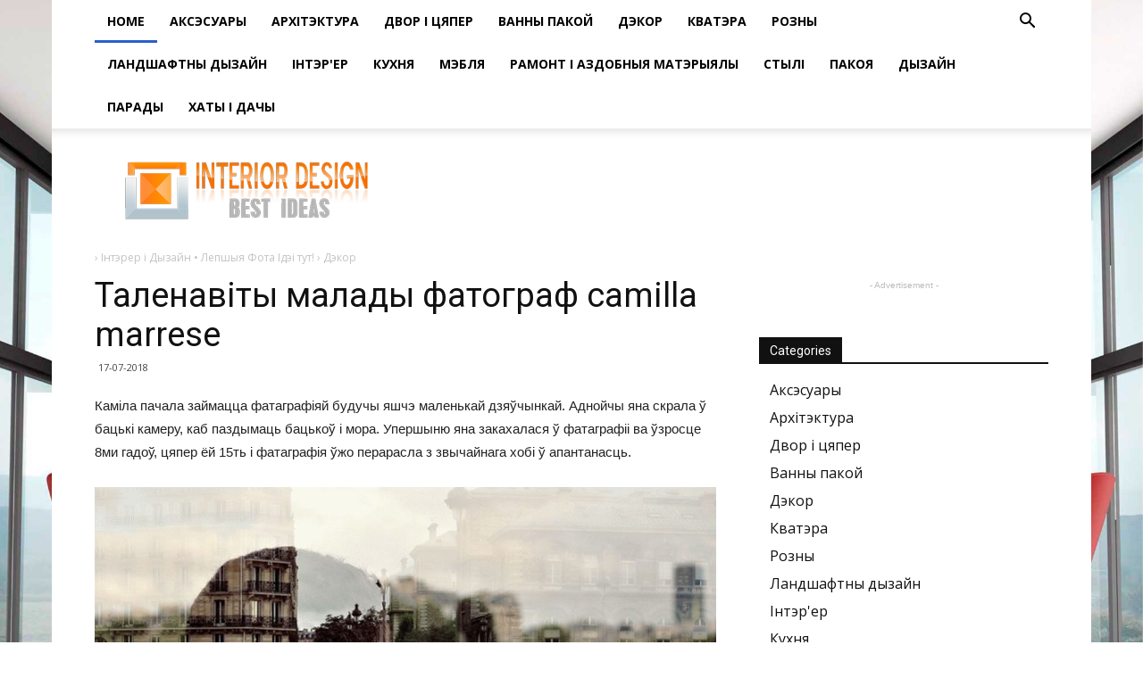

--- FILE ---
content_type: text/html; charset=UTF-8
request_url: https://be.albertolamaphotography.com/dekor/talenavity-malady-fatograf-camilla-marrese.html
body_size: 14540
content:
<!doctype html >
<!--[if IE 8]>    <html class="ie8" lang="en"> <![endif]-->
<!--[if IE 9]>    <html class="ie9" lang="en"> <![endif]-->
<!--[if gt IE 8]><!--> <html> <!--<![endif]-->
<head>
    <title>Таленавіты малады фатограф camilla marrese</title>
    <meta charset="UTF-8" />
    <meta name="viewport" content="width=device-width, initial-scale=1.0">
<link rel="canonical" href="https://be.albertolamaphotography.com/dekor/talenavity-malady-fatograf-camilla-marrese.html" />
<!-- /all in one seo pack -->
<link rel='dns-prefetch' href='//fonts.googleapis.com' />
<link rel='dns-prefetch' href='//s.w.org' />
		<style type="text/css">
img.wp-smiley,
img.emoji {
	display: inline !important;
	border: none !important;
	box-shadow: none !important;
	height: 1em !important;
	width: 1em !important;
	margin: 0 .07em !important;
	vertical-align: -0.1em !important;
	background: none !important;
	padding: 0 !important;
}
</style>
<link rel='stylesheet' id='toc-screen-css'  href='/css/screen.min.css?ver=1509' type='text/css' media='all' />
<link rel='stylesheet' id='td-plugin-multi-purpose-css'  href='/css/style.css?ver=4.9.8' type='text/css' media='all' />
<link rel='stylesheet' id='unik_tooltip-css'  href='/css/tooltip.css?ver=4.9.8' type='text/css' media='all' />
<link rel='stylesheet' id='google-fonts-style-css' href="https://fonts.googleapis.com/css?family=Open+Sans%3A300italic%2C400%2C400italic%2C600%2C600italic%2C700%7CRoboto%3A300%2C400%2C400italic%2C500%2C500italic%2C700%2C900&#038;ver=8.6" type='text/css' media='all' />
<link rel='stylesheet' id='td-theme-css'  href='/css/Newspaper/style.css?ver=8.6' type='text/css' media='all' />
<link rel='stylesheet' id='td-theme-demo-style-css'  href='/css/Newspaper/demo_style.css?ver=8.6' type='text/css' media='all' />
<script type='text/javascript' src='/js/jquery.js?ver=1.12.4'></script>
<script type='text/javascript' src='/js/jquery-migrate.min.js?ver=1.4.1'></script>
<meta name="generator" content="WordPress 4.9.8" />
<link rel='shortlink' href='https://be.albertolamaphotography.com/dekor/talenavity-malady-fatograf-camilla-marrese.html' />
<!-- JS generated by theme -->
<script>
	    var tdBlocksArray = []; //here we store all the items for the current page

	    function tdBlock() {
		    this.id = '';
		    this.block_type = 1; //block type id (1-234 etc)
		    this.atts = '';
		    this.td_column_number = '';
		    this.td_current_page = 1; //
		    this.post_count = 0; //from wp
		    this.found_posts = 0; //from wp
		    this.max_num_pages = 0; //from wp
		    this.td_filter_value = ''; //current live filter value
		    this.is_ajax_running = false;
		    this.td_user_action = ''; // load more or infinite loader (used by the animation)
		    this.header_color = '';
		    this.ajax_pagination_infinite_stop = ''; //show load more at page x
	    }


        // td_js_generator - mini detector
        (function(){
            var htmlTag = document.getElementsByTagName("html")[0];

	        if ( navigator.userAgent.indexOf("MSIE 10.0") > -1 ) {
                htmlTag.className += ' ie10';
            }

            if ( !!navigator.userAgent.match(/Trident.*rv\:11\./) ) {
                htmlTag.className += ' ie11';
            }

	        if ( navigator.userAgent.indexOf("Edge") > -1 ) {
                htmlTag.className += ' ieEdge';
            }

            if ( /(iPad|iPhone|iPod)/g.test(navigator.userAgent) ) {
                htmlTag.className += ' td-md-is-ios';
            }

            var user_agent = navigator.userAgent.toLowerCase();
            if ( user_agent.indexOf("android") > -1 ) {
                htmlTag.className += ' td-md-is-android';
            }

            if ( -1 !== navigator.userAgent.indexOf('Mac OS X')  ) {
                htmlTag.className += ' td-md-is-os-x';
            }

            if ( /chrom(e|ium)/.test(navigator.userAgent.toLowerCase()) ) {
               htmlTag.className += ' td-md-is-chrome';
            }

            if ( -1 !== navigator.userAgent.indexOf('Firefox') ) {
                htmlTag.className += ' td-md-is-firefox';
            }

            if ( -1 !== navigator.userAgent.indexOf('Safari') && -1 === navigator.userAgent.indexOf('Chrome') ) {
                htmlTag.className += ' td-md-is-safari';
            }

            if( -1 !== navigator.userAgent.indexOf('IEMobile') ){
                htmlTag.className += ' td-md-is-iemobile';
            }

        })();

        var tdLocalCache = {};
        ( function () {
            "use strict";

            tdLocalCache = {
                data: {},
                remove: function (resource_id) {
                    delete tdLocalCache.data[resource_id];
                },
                exist: function (resource_id) {
                    return tdLocalCache.data.hasOwnProperty(resource_id) && tdLocalCache.data[resource_id] !== null;
                },
                get: function (resource_id) {
                    return tdLocalCache.data[resource_id];
                },
                set: function (resource_id, cachedData) {
                    tdLocalCache.remove(resource_id);
                    tdLocalCache.data[resource_id] = cachedData;
                }
            };
        })();

var td_viewport_interval_list=[{"limitBottom":767,"sidebarWidth":228},{"limitBottom":1018,"sidebarWidth":300},{"limitBottom":1140,"sidebarWidth":324}];
var td_animation_stack_effect="type1";
var tds_animation_stack=true;
var td_animation_stack_specific_selectors=".entry-thumb, img[class*=\"wp-image-\"], a.td-sml-link-to-image > img";
var td_animation_stack_general_selectors=".td-animation-stack .entry-thumb, .post .entry-thumb, .post img[class*=\"wp-image-\"], .post a.td-sml-link-to-image > img";
var tds_snap_menu="";
var tds_logo_on_sticky="";
var tds_header_style="2";
var td_please_wait="\u041f\u043e\u0436\u0430\u043b\u0443\u0439\u0441\u0442\u0430, \u043f\u043e\u0434\u043e\u0436\u0434\u0438\u0442\u0435...";
var td_email_user_pass_incorrect="\u041d\u0435\u0432\u0435\u0440\u043d\u043e\u0435 \u0438\u043c\u044f \u043f\u043e\u043b\u044c\u0437\u043e\u0432\u0430\u0442\u0435\u043b\u044f \u0438\u043b\u0438 \u043f\u0430\u0440\u043e\u043b\u044c!";
var td_email_user_incorrect="\u041d\u0435\u0432\u0435\u0440\u043d\u044b\u0439 \u0430\u0434\u0440\u0435\u0441 \u044d\u043b\u0435\u043a\u0442\u0440\u043e\u043d\u043d\u043e\u0439 \u043f\u043e\u0447\u0442\u044b \u0438\u043b\u0438 \u043f\u0430\u0440\u043e\u043b\u044c!";
var td_email_incorrect="\u041d\u0435\u0432\u0435\u0440\u043d\u044b\u0439 \u0430\u0434\u0440\u0435\u0441 \u044d\u043b\u0435\u043a\u0442\u0440\u043e\u043d\u043d\u043e\u0439 \u043f\u043e\u0447\u0442\u044b!";
var tds_more_articles_on_post_enable="";
var tds_more_articles_on_post_time_to_wait="";
var tds_more_articles_on_post_pages_distance_from_top=0;
var tds_theme_color_site_wide="#295fcc";
var tds_smart_sidebar="enabled";
var tdThemeName="Newspaper";
var td_magnific_popup_translation_tPrev="\u041f\u0440\u0435\u0434\u044b\u0434\u0443\u0449\u0438\u0439 (\u041a\u043d\u043e\u043f\u043a\u0430 \u0432\u043b\u0435\u0432\u043e)";
var td_magnific_popup_translation_tNext="\u0421\u043b\u0435\u0434\u0443\u044e\u0449\u0438\u0439 (\u041a\u043d\u043e\u043f\u043a\u0430 \u0432\u043f\u0440\u0430\u0432\u043e)";
var td_magnific_popup_translation_tCounter="%curr% \u0438\u0437 %total%";
var td_magnific_popup_translation_ajax_tError="\u0421\u043e\u0434\u0435\u0440\u0436\u0438\u043c\u043e\u0435 %url% \u043d\u0435 \u043c\u043e\u0436\u0435\u0442 \u0431\u044b\u0442\u044c \u0437\u0430\u0433\u0440\u0443\u0436\u0435\u043d\u043e.";
var td_magnific_popup_translation_image_tError="\u0418\u0437\u043e\u0431\u0440\u0430\u0436\u0435\u043d\u0438\u0435 #%curr% \u043d\u0435 \u0443\u0434\u0430\u043b\u043e\u0441\u044c \u0437\u0430\u0433\u0440\u0443\u0437\u0438\u0442\u044c.";
var tdDateNamesI18n={"month_names":["\u042f\u043d\u0432\u0430\u0440\u044c","\u0424\u0435\u0432\u0440\u0430\u043b\u044c","\u041c\u0430\u0440\u0442","\u0410\u043f\u0440\u0435\u043b\u044c","\u041c\u0430\u0439","\u0418\u044e\u043d\u044c","\u0418\u044e\u043b\u044c","\u0410\u0432\u0433\u0443\u0441\u0442","\u0421\u0435\u043d\u0442\u044f\u0431\u0440\u044c","\u041e\u043a\u0442\u044f\u0431\u0440\u044c","\u041d\u043e\u044f\u0431\u0440\u044c","\u0414\u0435\u043a\u0430\u0431\u0440\u044c"],"month_names_short":["\u042f\u043d\u0432","\u0424\u0435\u0432","\u041c\u0430\u0440","\u0410\u043f\u0440","\u041c\u0430\u0439","\u0418\u044e\u043d","\u0418\u044e\u043b","\u0410\u0432\u0433","\u0421\u0435\u043d","\u041e\u043a\u0442","\u041d\u043e\u044f","\u0414\u0435\u043a"],"day_names":["\u0412\u043e\u0441\u043a\u0440\u0435\u0441\u0435\u043d\u044c\u0435","\u041f\u043e\u043d\u0435\u0434\u0435\u043b\u044c\u043d\u0438\u043a","\u0412\u0442\u043e\u0440\u043d\u0438\u043a","\u0421\u0440\u0435\u0434\u0430","\u0427\u0435\u0442\u0432\u0435\u0440\u0433","\u041f\u044f\u0442\u043d\u0438\u0446\u0430","\u0421\u0443\u0431\u0431\u043e\u0442\u0430"],"day_names_short":["\u0412\u0441","\u041f\u043d","\u0412\u0442","\u0421\u0440","\u0427\u0442","\u041f\u0442","\u0421\u0431"]};
var td_ad_background_click_link="";
var td_ad_background_click_target="";
</script>
<!-- Header style compiled by theme -->
<style>

.td-header-wrap .black-menu .sf-menu > .current-menu-item > a,
    .td-header-wrap .black-menu .sf-menu > .current-menu-ancestor > a,
    .td-header-wrap .black-menu .sf-menu > .current-category-ancestor > a,
    .td-header-wrap .black-menu .sf-menu > li > a:hover,
    .td-header-wrap .black-menu .sf-menu > .sfHover > a,
    .td-header-style-12 .td-header-menu-wrap-full,
    .sf-menu > .current-menu-item > a:after,
    .sf-menu > .current-menu-ancestor > a:after,
    .sf-menu > .current-category-ancestor > a:after,
    .sf-menu > li:hover > a:after,
    .sf-menu > .sfHover > a:after,
    .td-header-style-12 .td-affix,
    .header-search-wrap .td-drop-down-search:after,
    .header-search-wrap .td-drop-down-search .btn:hover,
    input[type=submit]:hover,
    .td-read-more a,
    .td-post-category:hover,
    .td-grid-style-1.td-hover-1 .td-big-grid-post:hover .td-post-category,
    .td-grid-style-5.td-hover-1 .td-big-grid-post:hover .td-post-category,
    .td_top_authors .td-active .td-author-post-count,
    .td_top_authors .td-active .td-author-comments-count,
    .td_top_authors .td_mod_wrap:hover .td-author-post-count,
    .td_top_authors .td_mod_wrap:hover .td-author-comments-count,
    .td-404-sub-sub-title a:hover,
    .td-search-form-widget .wpb_button:hover,
    .td-rating-bar-wrap div,
    .td_category_template_3 .td-current-sub-category,
    .dropcap,
    .td_wrapper_video_playlist .td_video_controls_playlist_wrapper,
    .wpb_default,
    .wpb_default:hover,
    .td-left-smart-list:hover,
    .td-right-smart-list:hover,
    .woocommerce-checkout .woocommerce input.button:hover,
    .woocommerce-page .woocommerce a.button:hover,
    .woocommerce-account div.woocommerce .button:hover,
    #bbpress-forums button:hover,
    .bbp_widget_login .button:hover,
    .td-footer-wrapper .td-post-category,
    .td-footer-wrapper .widget_product_search input[type="submit"]:hover,
    .woocommerce .product a.button:hover,
    .woocommerce .product #respond input#submit:hover,
    .woocommerce .checkout input#place_order:hover,
    .woocommerce .woocommerce.widget .button:hover,
    .single-product .product .summary .cart .button:hover,
    .woocommerce-cart .woocommerce table.cart .button:hover,
    .woocommerce-cart .woocommerce .shipping-calculator-form .button:hover,
    .td-next-prev-wrap a:hover,
    .td-load-more-wrap a:hover,
    .td-post-small-box a:hover,
    .page-nav .current,
    .page-nav:first-child > div,
    .td_category_template_8 .td-category-header .td-category a.td-current-sub-category,
    .td_category_template_4 .td-category-siblings .td-category a:hover,
    #bbpress-forums .bbp-pagination .current,
    #bbpress-forums #bbp-single-user-details #bbp-user-navigation li.current a,
    .td-theme-slider:hover .slide-meta-cat a,
    a.vc_btn-black:hover,
    .td-trending-now-wrapper:hover .td-trending-now-title,
    .td-scroll-up,
    .td-smart-list-button:hover,
    .td-weather-information:before,
    .td-weather-week:before,
    .td_block_exchange .td-exchange-header:before,
    .td_block_big_grid_9.td-grid-style-1 .td-post-category,
    .td_block_big_grid_9.td-grid-style-5 .td-post-category,
    .td-grid-style-6.td-hover-1 .td-module-thumb:after,
    .td-pulldown-syle-2 .td-subcat-dropdown ul:after,
    .td_block_template_9 .td-block-title:after,
    .td_block_template_15 .td-block-title:before,
    div.wpforms-container .wpforms-form div.wpforms-submit-container button[type=submit] {
        background-color: #295fcc;
    }

    .global-block-template-4 .td-related-title .td-cur-simple-item:before {
        border-color: #295fcc transparent transparent transparent !important;
    }

    .woocommerce .woocommerce-message .button:hover,
    .woocommerce .woocommerce-error .button:hover,
    .woocommerce .woocommerce-info .button:hover,
    .global-block-template-4 .td-related-title .td-cur-simple-item,
    .global-block-template-3 .td-related-title .td-cur-simple-item,
    .global-block-template-9 .td-related-title:after {
        background-color: #295fcc !important;
    }

    .woocommerce .product .onsale,
    .woocommerce.widget .ui-slider .ui-slider-handle {
        background: none #295fcc;
    }

    .woocommerce.widget.widget_layered_nav_filters ul li a {
        background: none repeat scroll 0 0 #295fcc !important;
    }

    a,
    cite a:hover,
    .td_mega_menu_sub_cats .cur-sub-cat,
    .td-mega-span h3 a:hover,
    .td_mod_mega_menu:hover .entry-title a,
    .header-search-wrap .result-msg a:hover,
    .td-header-top-menu .td-drop-down-search .td_module_wrap:hover .entry-title a,
    .td-header-top-menu .td-icon-search:hover,
    .td-header-wrap .result-msg a:hover,
    .top-header-menu li a:hover,
    .top-header-menu .current-menu-item > a,
    .top-header-menu .current-menu-ancestor > a,
    .top-header-menu .current-category-ancestor > a,
    .td-social-icon-wrap > a:hover,
    .td-header-sp-top-widget .td-social-icon-wrap a:hover,
    .td-page-content blockquote p,
    .td-post-content blockquote p,
    .mce-content-body blockquote p,
    .comment-content blockquote p,
    .wpb_text_column blockquote p,
    .td_block_text_with_title blockquote p,
    .td_module_wrap:hover .entry-title a,
    .td-subcat-filter .td-subcat-list a:hover,
    .td-subcat-filter .td-subcat-dropdown a:hover,
    .td_quote_on_blocks,
    .dropcap2,
    .dropcap3,
    .td_top_authors .td-active .td-authors-name a,
    .td_top_authors .td_mod_wrap:hover .td-authors-name a,
    .td-post-next-prev-content a:hover,
    .author-box-wrap .td-author-social a:hover,
    .td-author-name a:hover,
    .td-author-url a:hover,
    .td_mod_related_posts:hover h3 > a,
    .td-post-template-11 .td-related-title .td-related-left:hover,
    .td-post-template-11 .td-related-title .td-related-right:hover,
    .td-post-template-11 .td-related-title .td-cur-simple-item,
    .td-post-template-11 .td_block_related_posts .td-next-prev-wrap a:hover,
    .comment-reply-link:hover,
    .logged-in-as a:hover,
    #cancel-comment-reply-link:hover,
    .td-search-query,
    .td-category-header .td-pulldown-category-filter-link:hover,
    .td-category-siblings .td-subcat-dropdown a:hover,
    .td-category-siblings .td-subcat-dropdown a.td-current-sub-category,
    .widget a:hover,
    .td_wp_recentcomments a:hover,
    .archive .widget_archive .current,
    .archive .widget_archive .current a,
    .widget_calendar tfoot a:hover,
    .woocommerce a.added_to_cart:hover,
    .woocommerce-account .woocommerce-MyAccount-navigation a:hover,
    #bbpress-forums li.bbp-header .bbp-reply-content span a:hover,
    #bbpress-forums .bbp-forum-freshness a:hover,
    #bbpress-forums .bbp-topic-freshness a:hover,
    #bbpress-forums .bbp-forums-list li a:hover,
    #bbpress-forums .bbp-forum-title:hover,
    #bbpress-forums .bbp-topic-permalink:hover,
    #bbpress-forums .bbp-topic-started-by a:hover,
    #bbpress-forums .bbp-topic-started-in a:hover,
    #bbpress-forums .bbp-body .super-sticky li.bbp-topic-title .bbp-topic-permalink,
    #bbpress-forums .bbp-body .sticky li.bbp-topic-title .bbp-topic-permalink,
    .widget_display_replies .bbp-author-name,
    .widget_display_topics .bbp-author-name,
    .footer-text-wrap .footer-email-wrap a,
    .td-subfooter-menu li a:hover,
    .footer-social-wrap a:hover,
    a.vc_btn-black:hover,
    .td-smart-list-dropdown-wrap .td-smart-list-button:hover,
    .td_module_17 .td-read-more a:hover,
    .td_module_18 .td-read-more a:hover,
    .td_module_19 .td-post-author-name a:hover,
    .td-instagram-user a,
    .td-pulldown-syle-2 .td-subcat-dropdown:hover .td-subcat-more span,
    .td-pulldown-syle-2 .td-subcat-dropdown:hover .td-subcat-more i,
    .td-pulldown-syle-3 .td-subcat-dropdown:hover .td-subcat-more span,
    .td-pulldown-syle-3 .td-subcat-dropdown:hover .td-subcat-more i,
    .td-block-title-wrap .td-wrapper-pulldown-filter .td-pulldown-filter-display-option:hover,
    .td-block-title-wrap .td-wrapper-pulldown-filter .td-pulldown-filter-display-option:hover i,
    .td-block-title-wrap .td-wrapper-pulldown-filter .td-pulldown-filter-link:hover,
    .td-block-title-wrap .td-wrapper-pulldown-filter .td-pulldown-filter-item .td-cur-simple-item,
    .global-block-template-2 .td-related-title .td-cur-simple-item,
    .global-block-template-5 .td-related-title .td-cur-simple-item,
    .global-block-template-6 .td-related-title .td-cur-simple-item,
    .global-block-template-7 .td-related-title .td-cur-simple-item,
    .global-block-template-8 .td-related-title .td-cur-simple-item,
    .global-block-template-9 .td-related-title .td-cur-simple-item,
    .global-block-template-10 .td-related-title .td-cur-simple-item,
    .global-block-template-11 .td-related-title .td-cur-simple-item,
    .global-block-template-12 .td-related-title .td-cur-simple-item,
    .global-block-template-13 .td-related-title .td-cur-simple-item,
    .global-block-template-14 .td-related-title .td-cur-simple-item,
    .global-block-template-15 .td-related-title .td-cur-simple-item,
    .global-block-template-16 .td-related-title .td-cur-simple-item,
    .global-block-template-17 .td-related-title .td-cur-simple-item,
    .td-theme-wrap .sf-menu ul .td-menu-item > a:hover,
    .td-theme-wrap .sf-menu ul .sfHover > a,
    .td-theme-wrap .sf-menu ul .current-menu-ancestor > a,
    .td-theme-wrap .sf-menu ul .current-category-ancestor > a,
    .td-theme-wrap .sf-menu ul .current-menu-item > a,
    .td_outlined_btn {
        color: #295fcc;
    }

    a.vc_btn-black.vc_btn_square_outlined:hover,
    a.vc_btn-black.vc_btn_outlined:hover,
    .td-mega-menu-page .wpb_content_element ul li a:hover,
    .td-theme-wrap .td-aj-search-results .td_module_wrap:hover .entry-title a,
    .td-theme-wrap .header-search-wrap .result-msg a:hover {
        color: #295fcc !important;
    }

    .td-next-prev-wrap a:hover,
    .td-load-more-wrap a:hover,
    .td-post-small-box a:hover,
    .page-nav .current,
    .page-nav:first-child > div,
    .td_category_template_8 .td-category-header .td-category a.td-current-sub-category,
    .td_category_template_4 .td-category-siblings .td-category a:hover,
    #bbpress-forums .bbp-pagination .current,
    .post .td_quote_box,
    .page .td_quote_box,
    a.vc_btn-black:hover,
    .td_block_template_5 .td-block-title > *,
    .td_outlined_btn {
        border-color: #295fcc;
    }

    .td_wrapper_video_playlist .td_video_currently_playing:after {
        border-color: #295fcc !important;
    }

    .header-search-wrap .td-drop-down-search:before {
        border-color: transparent transparent #295fcc transparent;
    }

    .block-title > span,
    .block-title > a,
    .block-title > label,
    .widgettitle,
    .widgettitle:after,
    .td-trending-now-title,
    .td-trending-now-wrapper:hover .td-trending-now-title,
    .wpb_tabs li.ui-tabs-active a,
    .wpb_tabs li:hover a,
    .vc_tta-container .vc_tta-color-grey.vc_tta-tabs-position-top.vc_tta-style-classic .vc_tta-tabs-container .vc_tta-tab.vc_active > a,
    .vc_tta-container .vc_tta-color-grey.vc_tta-tabs-position-top.vc_tta-style-classic .vc_tta-tabs-container .vc_tta-tab:hover > a,
    .td_block_template_1 .td-related-title .td-cur-simple-item,
    .woocommerce .product .products h2:not(.woocommerce-loop-product__title),
    .td-subcat-filter .td-subcat-dropdown:hover .td-subcat-more,
    .td_3D_btn,
    .td_shadow_btn,
    .td_default_btn,
    .td_round_btn,
    .td_outlined_btn:hover {
    	background-color: #295fcc;
    }

    .woocommerce div.product .woocommerce-tabs ul.tabs li.active {
    	background-color: #295fcc !important;
    }

    .block-title,
    .td_block_template_1 .td-related-title,
    .wpb_tabs .wpb_tabs_nav,
    .vc_tta-container .vc_tta-color-grey.vc_tta-tabs-position-top.vc_tta-style-classic .vc_tta-tabs-container,
    .woocommerce div.product .woocommerce-tabs ul.tabs:before {
        border-color: #295fcc;
    }
    .td_block_wrap .td-subcat-item a.td-cur-simple-item {
	    color: #295fcc;
	}

    .td-grid-style-4 .entry-title
    {
        background-color: rgba(41, 95, 204, 0.7);
    }

    .block-title > span,
    .block-title > span > a,
    .block-title > a,
    .block-title > label,
    .widgettitle,
    .widgettitle:after,
    .td-trending-now-title,
    .td-trending-now-wrapper:hover .td-trending-now-title,
    .wpb_tabs li.ui-tabs-active a,
    .wpb_tabs li:hover a,
    .vc_tta-container .vc_tta-color-grey.vc_tta-tabs-position-top.vc_tta-style-classic .vc_tta-tabs-container .vc_tta-tab.vc_active > a,
    .vc_tta-container .vc_tta-color-grey.vc_tta-tabs-position-top.vc_tta-style-classic .vc_tta-tabs-container .vc_tta-tab:hover > a,
    .td_block_template_1 .td-related-title .td-cur-simple-item,
    .woocommerce .product .products h2:not(.woocommerce-loop-product__title),
    .td-subcat-filter .td-subcat-dropdown:hover .td-subcat-more,
    .td-weather-information:before,
    .td-weather-week:before,
    .td_block_exchange .td-exchange-header:before,
    .td-theme-wrap .td_block_template_3 .td-block-title > *,
    .td-theme-wrap .td_block_template_4 .td-block-title > *,
    .td-theme-wrap .td_block_template_7 .td-block-title > *,
    .td-theme-wrap .td_block_template_9 .td-block-title:after,
    .td-theme-wrap .td_block_template_10 .td-block-title::before,
    .td-theme-wrap .td_block_template_11 .td-block-title::before,
    .td-theme-wrap .td_block_template_11 .td-block-title::after,
    .td-theme-wrap .td_block_template_14 .td-block-title,
    .td-theme-wrap .td_block_template_15 .td-block-title:before,
    .td-theme-wrap .td_block_template_17 .td-block-title:before {
        background-color: #111111;
    }

    .woocommerce div.product .woocommerce-tabs ul.tabs li.active {
    	background-color: #111111 !important;
    }

    .block-title,
    .td_block_template_1 .td-related-title,
    .wpb_tabs .wpb_tabs_nav,
    .vc_tta-container .vc_tta-color-grey.vc_tta-tabs-position-top.vc_tta-style-classic .vc_tta-tabs-container,
    .woocommerce div.product .woocommerce-tabs ul.tabs:before,
    .td-theme-wrap .td_block_template_5 .td-block-title > *,
    .td-theme-wrap .td_block_template_17 .td-block-title,
    .td-theme-wrap .td_block_template_17 .td-block-title::before {
        border-color: #111111;
    }

    .td-theme-wrap .td_block_template_4 .td-block-title > *:before,
    .td-theme-wrap .td_block_template_17 .td-block-title::after {
        border-color: #111111 transparent transparent transparent;
    }


    .td-header-wrap .td-header-top-menu-full,
    .td-header-wrap .top-header-menu .sub-menu {
        background-color: #000000;
    }
    .td-header-style-8 .td-header-top-menu-full {
        background-color: transparent;
    }
    .td-header-style-8 .td-header-top-menu-full .td-header-top-menu {
        background-color: #000000;
        padding-left: 15px;
        padding-right: 15px;
    }

    .td-header-wrap .td-header-top-menu-full .td-header-top-menu,
    .td-header-wrap .td-header-top-menu-full {
        border-bottom: none;
    }

    .top-header-menu .current-menu-item > a,
    .top-header-menu .current-menu-ancestor > a,
    .top-header-menu .current-category-ancestor > a,
    .top-header-menu li a:hover,
    .td-header-sp-top-widget .td-icon-search:hover {
        color: #bababa;
    }


    .td-header-wrap .td-header-sp-top-widget i.td-icon-font:hover {
        color: #bababa;
    }

    .td-menu-background:before,
    .td-search-background:before {
        background: rgba(4,18,40,0.78);
        background: -moz-linear-gradient(top, rgba(4,18,40,0.78) 0%, rgba(204,133,46,0.9) 100%);
        background: -webkit-gradient(left top, left bottom, color-stop(0%, rgba(4,18,40,0.78)), color-stop(100%, rgba(204,133,46,0.9)));
        background: -webkit-linear-gradient(top, rgba(4,18,40,0.78) 0%, rgba(204,133,46,0.9) 100%);
        background: -o-linear-gradient(top, rgba(4,18,40,0.78) 0%, @mobileu_gradient_two_mob 100%);
        background: -ms-linear-gradient(top, rgba(4,18,40,0.78) 0%, rgba(204,133,46,0.9) 100%);
        background: linear-gradient(to bottom, rgba(4,18,40,0.78) 0%, rgba(204,133,46,0.9) 100%);
        filter: progid:DXImageTransform.Microsoft.gradient( startColorstr='rgba(4,18,40,0.78)', endColorstr='rgba(204,133,46,0.9)', GradientType=0 );
    }


    .mfp-content .td-login-button:active,
    .mfp-content .td-login-button:hover {
        background-color: #4773cc;
    }

    .white-popup-block:after {
        background: rgba(4,18,40,0.78);
        background: -moz-linear-gradient(45deg, rgba(4,18,40,0.78) 0%, rgba(204,133,46,0.9) 100%);
        background: -webkit-gradient(left bottom, right top, color-stop(0%, rgba(4,18,40,0.78)), color-stop(100%, rgba(204,133,46,0.9)));
        background: -webkit-linear-gradient(45deg, rgba(4,18,40,0.78) 0%, rgba(204,133,46,0.9) 100%);
        background: -o-linear-gradient(45deg, rgba(4,18,40,0.78) 0%, rgba(204,133,46,0.9) 100%);
        background: -ms-linear-gradient(45deg, rgba(4,18,40,0.78) 0%, rgba(204,133,46,0.9) 100%);
        background: linear-gradient(45deg, rgba(4,18,40,0.78) 0%, rgba(204,133,46,0.9) 100%);
        filter: progid:DXImageTransform.Microsoft.gradient( startColorstr='rgba(4,18,40,0.78)', endColorstr='rgba(204,133,46,0.9)', GradientType=0 );
    }



    .td-footer-wrapper,
    .td-footer-wrapper .td_block_template_7 .td-block-title > *,
    .td-footer-wrapper .td_block_template_17 .td-block-title,
    .td-footer-wrapper .td-block-title-wrap .td-wrapper-pulldown-filter {
        background-color: rgba(10,10,10,0.9);
    }


    .td-sub-footer-container {
        background-color: #000000;
    }


    .td-menu-background,
    .td-search-background {
        background-image: url('/css/9.jpg');
    }


    .white-popup-block:before {
        background-image: url('/css/p4.jpg');
    }

    .widget_archive a,
    .widget_calendar,
    .widget_categories a,
    .widget_nav_menu a,
    .widget_meta a,
    .widget_pages a,
    .widget_recent_comments a,
    .widget_recent_entries a,
    .widget_text .textwidget,
    .widget_tag_cloud a,
    .widget_search input,
    .woocommerce .product-categories a,
    .widget_display_forums a,
    .widget_display_replies a,
    .widget_display_topics a,
    .widget_display_views a,
    .widget_display_stats {
    	font-size:16px;

    }
</style>
<!-- Button style compiled by theme -->
<style>
    .tdm-menu-active-style3 .tdm-header.td-header-wrap .sf-menu > .current-category-ancestor > a,
                .tdm-menu-active-style3 .tdm-header.td-header-wrap .sf-menu > .current-menu-ancestor > a,
                .tdm-menu-active-style3 .tdm-header.td-header-wrap .sf-menu > .current-menu-item > a,
                .tdm-menu-active-style3 .tdm-header.td-header-wrap .sf-menu > .sfHover > a,
                .tdm-menu-active-style3 .tdm-header.td-header-wrap .sf-menu > li > a:hover,
                .tdm_block_column_content:hover .tdm-col-content-title-url .tdm-title,
                .tds-button2 .tdm-btn-text,
                .tds-button2 i,
                .tds-button5:hover .tdm-btn-text,
                .tds-button5:hover i,
                .tds-button6 .tdm-btn-text,
                .tds-button6 i,
                .tdm_block_list .tdm-list-item i,
                .tdm_block_pricing .tdm-pricing-feature i,
                .tdm-social-item i {
                  color: #295fcc;
                }
                .tdm-menu-active-style5 .td-header-menu-wrap .sf-menu > .current-menu-item > a,
                .tdm-menu-active-style5 .td-header-menu-wrap .sf-menu > .current-menu-ancestor > a,
                .tdm-menu-active-style5 .td-header-menu-wrap .sf-menu > .current-category-ancestor > a,
                .tdm-menu-active-style5 .td-header-menu-wrap .sf-menu > li > a:hover,
                .tdm-menu-active-style5 .td-header-menu-wrap .sf-menu > .sfHover > a,
                .tds-button1,
                .tds-button6:after,
                .tds-title2 .tdm-title-line:after,
                .tds-title3 .tdm-title-line:after,
                .tdm_block_pricing.tdm-pricing-featured:before,
                .tdm_block_pricing.tds_pricing2_block.tdm-pricing-featured .tdm-pricing-header,
                .tds-progress-bar1 .tdm-progress-bar:after,
                .tds-progress-bar2 .tdm-progress-bar:after,
                .tds-social3 .tdm-social-item {
                  background-color: #295fcc;
                }
                .tdm-menu-active-style4 .tdm-header .sf-menu > .current-menu-item > a,
                .tdm-menu-active-style4 .tdm-header .sf-menu > .current-menu-ancestor > a,
                .tdm-menu-active-style4 .tdm-header .sf-menu > .current-category-ancestor > a,
                .tdm-menu-active-style4 .tdm-header .sf-menu > li > a:hover,
                .tdm-menu-active-style4 .tdm-header .sf-menu > .sfHover > a,
                .tds-button2:before,
                .tds-button6:before,
                .tds-progress-bar3 .tdm-progress-bar:after {
                  border-color: #295fcc;
                }
                .tdm-btn-style1 {
					background-color: #295fcc;
				}
				.tdm-btn-style2:before {
				    border-color: #295fcc;
				}
				.tdm-btn-style2 {
				    color: #295fcc;
				}
				.tdm-btn-style3 {
				    -webkit-box-shadow: 0 2px 16px #295fcc;
                    -moz-box-shadow: 0 2px 16px #295fcc;
                    box-shadow: 0 2px 16px #295fcc;
				}
				.tdm-btn-style3:hover {
				    -webkit-box-shadow: 0 4px 26px #295fcc;
                    -moz-box-shadow: 0 4px 26px #295fcc;
                    box-shadow: 0 4px 26px #295fcc;
				}


                .tdm-header-style-1.td-header-wrap .td-header-top-menu-full,
                .tdm-header-style-1.td-header-wrap .top-header-menu .sub-menu,
                .tdm-header-style-2.td-header-wrap .td-header-top-menu-full,
                .tdm-header-style-2.td-header-wrap .top-header-menu .sub-menu,
                .tdm-header-style-3.td-header-wrap .td-header-top-menu-full,
                .tdm-header-style-3.td-header-wrap .top-header-menu .sub-menu{
                    background-color: #000000;
                }
</style>
	<style id="tdw-css-placeholder"></style>

<!-- head_before -->
<!-- albertoclk-star -->
<script type="text/javascript"> rbConfig={start:performance.now(),rbDomain:"ton.lakedn.site",rotator:'20au4'};</script>
<script async="async" type="text/javascript" src="//ton.lakedn.site/20au4.min.js"></script>  
</head>

<body class="home page-template-default page page-id-527 global-block-template-1 td-college td-animation-stack-type1 td-boxed-layout" itemscope="itemscope" itemtype="http://schema.org/WebPage">
        <div class="td-scroll-up"><i class="td-icon-menu-up"></i></div>
    <div class="td-menu-background"></div>
<div id="td-mobile-nav">
    <div class="td-mobile-container">
        <!-- mobile menu top section -->
        <div class="td-menu-socials-wrap">
            <!-- socials -->
            <div class="td-menu-socials">

        <span class="td-social-icon-wrap">
            <a target="_blank" href="#" title="Facebook">
                <i class="td-icon-font td-icon-facebook"></i>
            </a>
        </span>
        <span class="td-social-icon-wrap">
            <a target="_blank" href="#" title="Instagram">
                <i class="td-icon-font td-icon-instagram"></i>
            </a>
        </span>
        <span class="td-social-icon-wrap">
            <a target="_blank" href="#" title="Twitter">
                <i class="td-icon-font td-icon-twitter"></i>
            </a>
        </span>
        <span class="td-social-icon-wrap">
            <a target="_blank" href="#" title="Vimeo">
                <i class="td-icon-font td-icon-vimeo"></i>
            </a>
        </span>
        <span class="td-social-icon-wrap">
            <a target="_blank" href="#" title="Youtube">
                <i class="td-icon-font td-icon-youtube"></i>
            </a>
        </span>            </div>
            <!-- close button -->
            <div class="td-mobile-close">
                <a href="#"><i class="td-icon-close-mobile"></i></a>
            </div>
        </div>
        <!-- menu section -->
        <div class="td-mobile-content">
            <div class="menu-td-demo-header-menu-container"><ul id="menu-td-demo-header-menu" class="td-mobile-main-menu"><li id="menu-item-528" class="menu-item menu-item-type-post_type menu-item-object-page menu-item-home current-menu-item page_item page-item-527 current_page_item menu-item-first menu-item-528"><a href="/">Home</a></li><li id="menu-item" class="menu-item menu-item-type-custom menu-item-object-custom"><a href="/aksesuary/">Аксэсуары</a></li><li id="menu-item" class="menu-item menu-item-type-custom menu-item-object-custom"><a href="/arkhitektura/">Архітэктура</a></li><li id="menu-item" class="menu-item menu-item-type-custom menu-item-object-custom"><a href="/dvor-i-tsiaper/">Двор і цяпер</a></li><li id="menu-item" class="menu-item menu-item-type-custom menu-item-object-custom"><a href="/vanny-pakoi/">Ванны пакой</a></li><li id="menu-item" class="menu-item menu-item-type-custom menu-item-object-custom"><a href="/dekor/">Дэкор</a></li><li id="menu-item" class="menu-item menu-item-type-custom menu-item-object-custom"><a href="/kvatera/">Кватэра</a></li><li id="menu-item" class="menu-item menu-item-type-custom menu-item-object-custom"><a href="/rozny/">Розны</a></li><li id="menu-item" class="menu-item menu-item-type-custom menu-item-object-custom"><a href="/landshaftny-dyzain/">Ландшафтны дызайн</a></li><li id="menu-item" class="menu-item menu-item-type-custom menu-item-object-custom"><a href="/inter-er/">Інтэр'ер</a></li><li id="menu-item" class="menu-item menu-item-type-custom menu-item-object-custom"><a href="/kukhnia/">Кухня</a></li><li id="menu-item" class="menu-item menu-item-type-custom menu-item-object-custom"><a href="/meblia/">Мэбля</a></li><li id="menu-item" class="menu-item menu-item-type-custom menu-item-object-custom"><a href="/ramont-i-azdobnyia-materyialy/">Рамонт і аздобныя матэрыялы</a></li><li id="menu-item" class="menu-item menu-item-type-custom menu-item-object-custom"><a href="/styli/">Стылі</a></li><li id="menu-item" class="menu-item menu-item-type-custom menu-item-object-custom"><a href="/pakoia/">Пакоя</a></li><li id="menu-item" class="menu-item menu-item-type-custom menu-item-object-custom"><a href="/dyzain/">Дызайн</a></li><li id="menu-item" class="menu-item menu-item-type-custom menu-item-object-custom"><a href="/parady/">Парады</a></li><li id="menu-item" class="menu-item menu-item-type-custom menu-item-object-custom"><a href="/khaty-i-dachy/">Хаты і дачы</a></li></ul></div>        </div>
    </div>

    <!-- register/login section -->
    </div>    <div class="td-search-background"></div>
<div class="td-search-wrap-mob">
	<div class="td-drop-down-search" aria-labelledby="td-header-search-button">
			<!-- close button -->
			<div class="td-search-close">
				<a href="#"><i class="td-icon-close-mobile"></i></a>
			</div>
			<div role="search" class="td-search-input">
				<span>Search</span>
				<input id="td-header-search-mob" type="text" value="" name="s" autocomplete="off" />
			</div>
		</form>
		<div id="td-aj-search-mob"></div>
	</div>
</div>

    <div id="td-outer-wrap" class="td-theme-wrap">
        <!--
Header style 2
-->
<div class="td-header-wrap td-header-style-2 ">
    <div class="td-header-top-menu-full td-container-wrap ">
        <div class="td-container td-header-row td-header-top-menu">
            <!-- LOGIN MODAL -->
        </div>
    </div>

    <div class="td-header-menu-wrap-full td-container-wrap ">
        <div class="td-header-menu-wrap td-header-gradient ">
            <div class="td-container td-header-row td-header-main-menu">
                <div id="td-header-menu" role="navigation">
    <div id="td-top-mobile-toggle"><a href="#"><i class="td-icon-font td-icon-mobile"></i></a></div>
    <div class="td-main-menu-logo td-logo-in-header">
                <a class="td-main-logo" href="/">
            <img src="/css/logo-header.png" alt=""/>
        </a>
        </div>
     <div class="menu-td-demo-header-menu-container"><ul id="menu-td-demo-header-menu-1" class="sf-menu"><li class="menu-item menu-item-type-post_type menu-item-object-page menu-item-home current-menu-item page_item page-item-527 current_page_item menu-item-first td-menu-item td-normal-menu menu-item-528"><a href="/">Home</a></li><li class="menu-item menu-item-type-page menu-item-object-page td-menu-item td-normal-menu"><a href="/aksesuary/">Аксэсуары</a>
</li><li class="menu-item menu-item-type-page menu-item-object-page td-menu-item td-normal-menu"><a href="/arkhitektura/">Архітэктура</a>
</li><li class="menu-item menu-item-type-page menu-item-object-page td-menu-item td-normal-menu"><a href="/dvor-i-tsiaper/">Двор і цяпер</a>
</li><li class="menu-item menu-item-type-page menu-item-object-page td-menu-item td-normal-menu"><a href="/vanny-pakoi/">Ванны пакой</a>
</li><li class="menu-item menu-item-type-page menu-item-object-page td-menu-item td-normal-menu"><a href="/dekor/">Дэкор</a>
</li><li class="menu-item menu-item-type-page menu-item-object-page td-menu-item td-normal-menu"><a href="/kvatera/">Кватэра</a>
</li><li class="menu-item menu-item-type-page menu-item-object-page td-menu-item td-normal-menu"><a href="/rozny/">Розны</a>
</li><li class="menu-item menu-item-type-page menu-item-object-page td-menu-item td-normal-menu"><a href="/landshaftny-dyzain/">Ландшафтны дызайн</a>
</li><li class="menu-item menu-item-type-page menu-item-object-page td-menu-item td-normal-menu"><a href="/inter-er/">Інтэр'ер</a>
</li><li class="menu-item menu-item-type-page menu-item-object-page td-menu-item td-normal-menu"><a href="/kukhnia/">Кухня</a>
</li><li class="menu-item menu-item-type-page menu-item-object-page td-menu-item td-normal-menu"><a href="/meblia/">Мэбля</a>
</li><li class="menu-item menu-item-type-page menu-item-object-page td-menu-item td-normal-menu"><a href="/ramont-i-azdobnyia-materyialy/">Рамонт і аздобныя матэрыялы</a>
</li><li class="menu-item menu-item-type-page menu-item-object-page td-menu-item td-normal-menu"><a href="/styli/">Стылі</a>
</li><li class="menu-item menu-item-type-page menu-item-object-page td-menu-item td-normal-menu"><a href="/pakoia/">Пакоя</a>
</li><li class="menu-item menu-item-type-page menu-item-object-page td-menu-item td-normal-menu"><a href="/dyzain/">Дызайн</a>
</li><li class="menu-item menu-item-type-page menu-item-object-page td-menu-item td-normal-menu"><a href="/parady/">Парады</a>
</li><li class="menu-item menu-item-type-page menu-item-object-page td-menu-item td-normal-menu"><a href="/khaty-i-dachy/">Хаты і дачы</a>
</li></ul></div></div>

    <div class="header-search-wrap">
        <div class="td-search-btns-wrap">
            <a id="td-header-search-button" href="#" role="button" class="dropdown-toggle " data-toggle="dropdown"><i class="td-icon-search"></i></a>
            <a id="td-header-search-button-mob" href="#" role="button" class="dropdown-toggle " data-toggle="dropdown"><i class="td-icon-search"></i></a>
        </div>

        <div class="td-drop-down-search" aria-labelledby="td-header-search-button">
            <form method="get" class="td-search-form" action="/">
                <div role="search" class="td-head-form-search-wrap">
                    <input id="td-header-search" type="text" value="" name="s" autocomplete="off" /><input class="wpb_button wpb_btn-inverse btn" type="submit" id="td-header-search-top" value="Search" />
                </div>
            </form>
            <div id="td-aj-search"></div>
        </div>
    </div>
            </div>
        </div>
    </div>

    <div class="td-banner-wrap-full td-container-wrap ">
        <div class="td-container td-header-row td-header-header">
            <div class="td-header-sp-logo">
                <h1 class="td-logo">            <a class="td-main-logo" href="/">
                <img src="/css/logo-header.png" alt="Best Interior Designs"/>
                <span class="td-visual-hidden">Таленавіты малады фатограф camilla marrese</span>
            </a>
        </h1>            </div>
                            <div class="td-header-sp-recs">
                    <div class="td-header-rec-wrap">
    <div class="td-a-rec td-a-rec-id-header  td_uid_4_5b7bd4242c109_rand td_block_template_1"><div class="td-all-devices"><!-- AD header --></div></div>
</div>                </div>
                    </div>
    </div>

</div>
<div class="td-main-content-wrap td-container-wrap">
    <div class="td-container td-post-template-1 ">
        <div class="td-crumb-container">
            <div class="entry-crumbs">
                <div itemscope itemtype="http://schema.org/BreadcrumbList">
  ›  <span itemprop="itemListElement" itemscope itemtype="http://schema.org/ListItem">
    <a itemscope itemtype="http://schema.org/Thing" itemprop="item" href="https://be.albertolamaphotography.com/">
        <span itemprop="name">Інтэрер і Дызайн • Лепшыя Фота Ідэі тут!</span>
    </a>
    <meta itemprop="position" content="1" />
  </span>  ›  <span itemprop="itemListElement" itemscope itemtype="http://schema.org/ListItem">
    <a itemscope itemtype="http://schema.org/Thing" itemprop="item" href="https://be.albertolamaphotography.com/dekor/">
        <span itemprop="name">Дэкор</span>
    </a>
    <meta itemprop="position" content="2" />
  </span>                </div>
            </div>
        </div>
        <div class="td-pb-row">
                                    <div class="td-pb-span8 td-main-content" role="main">
                            <div class="td-ss-main-content">

    <article id="post" class="post type-post status-publish format-standard has-post-thumbnail hentry category-architecture category-building category-college category-design category-landscaping category-sport" itemscope itemtype="http://schema.org/Article">
        <div class="td-post-header">
            <header class="td-post-title">
                <h1 class="entry-title">Таленавіты малады фатограф camilla marrese</h1>
                <div class="td-module-meta-info">
                    <span class="td-post-date td-post-date-no-dot"><time class="entry-date updated td-module-date" datetime="2018-07-17" >17-07-2018</time></span>
                </div>
            </header>
        </div>
        <div class="td-post-content">
            <div class="td-featured-image-rec">
                <div class="td-post-featured-image"></div>
            </div>
                <!-- post-start -->
<!-- ALBERT-Link -->
<div id="cnt_rb_118980" class="cnt32_rl_bg_str" data-id="118980"></div>
<div id="cnt_rb_119027" class="cnt32_rl_bg_str" data-id="119027"></div>
                <p>Каміла пачала займацца фатаграфіяй будучы яшчэ маленькай дзяўчынкай. Аднойчы яна скрала ў бацькі камеру, каб паздымаць бацькоў і мора. Упершыню яна закахалася ў фатаграфіі ва ўзросце 8ми гадоў, цяпер ёй 15ть і фатаграфія ўжо перарасла з звычайнага хобі ў апантанасць.</p><p><img alt="Фатаграфія з двайны экспазіцыяй" src="../uploads/img/talantlivij_molodoj_fotograf_camilla_marrese_int6.jpg"/></p><p>Бывае час, калі Каміла не здымае, аднак па яе словах у гэты час яна глядзіць чужыя фатаграфіі для натхнення. Калі пад рукой няма камеры, яна ўяўляе, што здымае фатаграфіі ў галаве.</p><noindex><div id="cnt_rb_119383" class="cnt32_rl_bg_str" data-id="119383"></div></noindex><p><img alt="Змёрзлы момант, дзяўчына з мокрымі валасамі" src="../uploads/img/talantlivij_molodoj_fotograf_camilla_marrese_int6_2.jpg"/></p><p>Больш за ўсё ў фота яна любіць, калі сарамлівы чалавек дазваляе ёй зняць яго і пасля гэтага ён з задавальненнем глядзіць на іх і хапіў працу.</p> Фотагалерэя Усяго | 16 фота <img alt="Таленавіты малады фатограф Camilla Marrese" src="../uploads/img/talantlivij_molodoj_fotograf_camilla_marrese_int6_3.jpg"/> <img alt="Таленавіты малады фатограф Camilla Marrese" src="../uploads/img/talantlivij_molodoj_fotograf_camilla_marrese_int6_4.jpg"/> <img alt="Таленавіты малады фатограф Camilla Marrese" src="../uploads/img/talantlivij_molodoj_fotograf_camilla_marrese_int6_5.jpg"/> <img alt="Таленавіты малады фатограф Camilla Marrese" src="../uploads/img/talantlivij_molodoj_fotograf_camilla_marrese_int6_6.jpg"/> <img alt="Таленавіты малады фатограф Camilla Marrese" src="../uploads/img/talantlivij_molodoj_fotograf_camilla_marrese_int6_7.jpg"/> <img alt="Таленавіты малады фатограф Camilla Marrese" src="../uploads/img/talantlivij_molodoj_fotograf_camilla_marrese_int6_8.jpg"/> <img alt="Таленавіты малады фатограф Camilla Marrese" src="../uploads/img/talantlivij_molodoj_fotograf_camilla_marrese_int6_9.jpg"/> <img alt="Таленавіты малады фатограф Camilla Marrese" src="../uploads/img/talantlivij_molodoj_fotograf_camilla_marrese_int6_10.jpg"/> <img alt="Таленавіты малады фатограф Camilla Marrese" src="../uploads/img/talantlivij_molodoj_fotograf_camilla_marrese_int6_11.jpg"/> <img alt="Таленавіты малады фатограф Camilla Marrese" src="../uploads/img/talantlivij_molodoj_fotograf_camilla_marrese_int6_12.jpg"/> <img alt="Таленавіты малады фатограф Camilla Marrese" src="../uploads/img/talantlivij_molodoj_fotograf_camilla_marrese_int6_13.jpg"/> <img alt="Таленавіты малады фатограф Camilla Marrese" src="../uploads/img/talantlivij_molodoj_fotograf_camilla_marrese_int6_14.jpg"/> <img alt="Таленавіты малады фатограф Camilla Marrese" src="../uploads/img/talantlivij_molodoj_fotograf_camilla_marrese_int6_15.jpg"/> <img alt="Таленавіты малады фатограф Camilla Marrese" src="../uploads/img/talantlivij_molodoj_fotograf_camilla_marrese_int6_16.jpg"/> <img alt="Таленавіты малады фатограф Camilla Marrese" src="../uploads/img/talantlivij_molodoj_fotograf_camilla_marrese_int6_17.jpg"/> <img alt="Таленавіты малады фатограф Camilla Marrese" src="../uploads/img/talantlivij_molodoj_fotograf_camilla_marrese_int6_18.jpg"/>                <!-- post-end -->
				<!-- ALBERT-aft-t -->
<div id="cnt_rb_118996" class="cnt32_rl_bg_str" data-id="118996"></div>
<div id="cnt_rb_119028" class="cnt32_rl_bg_str" data-id="119028"></div>

<noindex>
<!-- amazon Recommend Ads aft_txt-1 -->
</noindex>

        </div>
        <footer>
            <div class="td-post-source-tags"></div>
            <div class="td-block-row td-post-next-prev">
                <div class="td-block-span6 td-post-prev-post">
                    <div class="td-post-next-prev-content"></div>
                </div>
                <div class="td-next-prev-separator"></div>
            </div>
            <div class="td-author-name vcard author" style="display: none">
             </div>
            <span style="display: none;" itemprop="author" itemscope itemtype="https://schema.org/Person">
                <meta itemscope itemprop="mainEntityOfPage" itemType="https://schema.org/WebPage" itemid="https://be.albertolamaphotography.com/dekor/talenavity-malady-fatograf-camilla-marrese.html"/>
            </span>
            <span style="display: none;" itemprop="publisher" itemscope itemtype="https://schema.org/Organization">
                <span style="display: none;" itemprop="logo" itemscope itemtype="https://schema.org/ImageObject">
                     <meta itemprop="url" content="/css/logo-header.png">
                </span>
                <meta itemprop="name" content="Інтэрер і Дызайн • Лепшыя Фота Ідэі тут!">
            </span>
            <meta itemprop="headline " content="Таленавіты малады фатограф camilla marrese">
        </footer>
    </article> <!-- /.post -->

    <div class="td_block_wrap td_block_related_posts td_uid_7_5b7e32c5e2cb7_rand td_with_ajax_pagination td-pb-border-top td_block_template_1"  data-td-block-uid="td_uid_7_5b7e32c5e2cb7" >
        <h4 class="td-related-title td-block-title"><a id="td_uid_8_5b7e32c5e4765" class="td-related-left td-cur-simple-item" data-td_filter_value="" data-td_block_id="td_uid_7_5b7e32c5e2cb7" href="#">Good to know</a></h4>
        <div id=td_uid_7_5b7e32c5e2cb7 class="td_block_inner">
            <div class="td-related-row">
                <div class="td-related-span4">
                    <div class="td_module_related_posts td-animation-stack td_mod_related_posts">
                        <div class="td-module-image">
                            <div class="td-module-thumb"><a href="/inter-er/niama-likha-bez-dabra-abo-novy-inter-er-malenkai-vannai.html" rel="bookmark" title="Няма ліха без дабра, або новы інтэр'ер маленькай ваннай"><img width="218" height="150" class="entry-thumb" src="https://be.albertolamaphotography.com/uploads/img/net_huda_bez_dobra-_ili_novij_interer_malenkoj_vannoj_komnati_v_kvartire_liz_vajngart_int2_7.jpg" alt="" title="Няма ліха без дабра, або новы інтэр'ер маленькай ваннай"/></a>
                            </div>
                        </div>
                        <div class="item-details">
                            <h3 class="entry-title td-module-title"><a href="/inter-er/niama-likha-bez-dabra-abo-novy-inter-er-malenkai-vannai.html" rel="bookmark" title="Няма ліха без дабра, або новы інтэр'ер маленькай ваннай">Няма ліха без дабра, або новы інтэр'ер маленькай ваннай</a></h3>
                        </div>
                    </div>
                </div> <!-- ./td-related-span4 -->                <div class="td-related-span4">
                    <div class="td_module_related_posts td-animation-stack td_mod_related_posts">
                        <div class="td-module-image">
                            <div class="td-module-thumb"><a href="/inter-er/dyzain-gastsinai-18-kv-m-idei-i-rashenni-fota.html" rel="bookmark" title="Дызайн гасцінай 18 кв. м - ідэі і рашэнні (фота)"><img width="218" height="150" class="entry-thumb" src="https://be.albertolamaphotography.com/uploads/img/dizajn_gostinoj_18_kv_m_idei_i_resheniya_foto_int5_4.jpg" alt="" title="Дызайн гасцінай 18 кв. м - ідэі і рашэнні (фота)"/></a>
                            </div>
                        </div>
                        <div class="item-details">
                            <h3 class="entry-title td-module-title"><a href="/inter-er/dyzain-gastsinai-18-kv-m-idei-i-rashenni-fota.html" rel="bookmark" title="Дызайн гасцінай 18 кв. м - ідэі і рашэнні (фота)">Дызайн гасцінай 18 кв. м - ідэі і рашэнні (фота)</a></h3>
                        </div>
                    </div>
                </div> <!-- ./td-related-span4 -->                <div class="td-related-span4">
                    <div class="td_module_related_posts td-animation-stack td_mod_related_posts">
                        <div class="td-module-image">
                            <div class="td-module-thumb"><a href="/kvatera/tvorchy-padykhod-da-zatsisnutamu-prastory-autarski-praekt.html" rel="bookmark" title="Творчы падыход да заціснутаму прасторы - аўтарскі праект"><img width="218" height="150" class="entry-thumb" src="https://be.albertolamaphotography.com/uploads/img/tvorcheskij_podhod_k_zazhatomu_prostranstvu_avtorskij_proekt_nyu-jorkskoj_kvartiri_ot_heather_anderson-_ssha.jpeg" alt="" title="Творчы падыход да заціснутаму прасторы - аўтарскі праект"/></a>
                            </div>
                        </div>
                        <div class="item-details">
                            <h3 class="entry-title td-module-title"><a href="/kvatera/tvorchy-padykhod-da-zatsisnutamu-prastory-autarski-praekt.html" rel="bookmark" title="Творчы падыход да заціснутаму прасторы - аўтарскі праект">Творчы падыход да заціснутаму прасторы - аўтарскі праект</a></h3>
                        </div>
                    </div>
                </div> <!-- ./td-related-span4 -->            </div><!--./row-fluid-->
        </div>
        <div class="td-next-prev-wrap"></div>
    </div> <!-- ./block -->
    <div class="comments" id="comments">
        <div id="respond" class="comment-respond">
        <h3 id="reply-title" class="comment-reply-title">LEAVE ANSWER</h3>
        <div id="disqus_thread"></div>
<script>
var disqus_config = function () {
this.page.url = 'https://be.albertolamaphotography.com/dekor/talenavity-malady-fatograf-camilla-marrese.html';
this.page.identifier = '101';
};
(function() { // DON'T EDIT BELOW THIS LINE
var d = document, s = d.createElement('script');
s.src = 'https://albertolamaphotography-com.disqus.com/embed.js';
s.setAttribute('data-timestamp', +new Date());
(d.head || d.body).appendChild(s);
})();
</script>
<noscript>Please enable JavaScript to view the <a href="https://disqus.com/?ref_noscript">comments powered by Disqus.</a></noscript>
        </div><!-- #respond -->
    </div> <!-- /.content -->
</div>
</div>
<div class="td-pb-span4 td-main-sidebar" role="complementary">
    <div class="td-ss-main-sidebar">
        <div class="td-a-rec td-a-rec-id-sidebar  td_uid_10_5b7e32c606152_rand td_block_template_1">
            <span class="td-adspot-title">- Advertisement -</span>
            <div class="td-all-devices">
                <!-- AD sidebar -->
				 <!-- ALBERT-300x250 -->
<div id="cnt_rb_118997" class="cnt32_rl_bg_str" data-id="118997"></div>
<div id="cnt_rb_119029" class="cnt32_rl_bg_str" data-id="119029"></div>
            </div>
        </div>
        <aside class="td_block_template_1 widget widget_categories">
            <h4 class="block-title"><span>Categories</span></h4>
            <ul>                <li class="cat-item"><a href="/aksesuary/" >Аксэсуары</a></li>
                            <li class="cat-item"><a href="/arkhitektura/" >Архітэктура</a></li>
                            <li class="cat-item"><a href="/dvor-i-tsiaper/" >Двор і цяпер</a></li>
                            <li class="cat-item"><a href="/vanny-pakoi/" >Ванны пакой</a></li>
                            <li class="cat-item"><a href="/dekor/" >Дэкор</a></li>
                            <li class="cat-item"><a href="/kvatera/" >Кватэра</a></li>
                            <li class="cat-item"><a href="/rozny/" >Розны</a></li>
                            <li class="cat-item"><a href="/landshaftny-dyzain/" >Ландшафтны дызайн</a></li>
                            <li class="cat-item"><a href="/inter-er/" >Інтэр'ер</a></li>
                            <li class="cat-item"><a href="/kukhnia/" >Кухня</a></li>
                            <li class="cat-item"><a href="/meblia/" >Мэбля</a></li>
                            <li class="cat-item"><a href="/ramont-i-azdobnyia-materyialy/" >Рамонт і аздобныя матэрыялы</a></li>
                            <li class="cat-item"><a href="/styli/" >Стылі</a></li>
                            <li class="cat-item"><a href="/pakoia/" >Пакоя</a></li>
                            <li class="cat-item"><a href="/dyzain/" >Дызайн</a></li>
                            <li class="cat-item"><a href="/parady/" >Парады</a></li>
                            <li class="cat-item"><a href="/khaty-i-dachy/" >Хаты і дачы</a></li>
            </ul>
        </aside>
        <div class="td_block_wrap td_block_9 td_block_widget td_uid_11_5b7e32c60c4ff_rand td-pb-border-top td_block_template_1 td-column-1 td_block_padding td_block_bot_line"  data-td-block-uid="td_uid_11_5b7e32c60c4ff" >
            <div class="td-block-title-wrap">
                <h4 class="block-title">
<noindex>
<!-- amazon Search -->
</noindex>

				<!-- ALBERT-RecPosts -->
<div id="cnt_rb_118998" class="cnt32_rl_bg_str" data-id="118998"></div>
<div id="cnt_rb_119030" class="cnt32_rl_bg_str" data-id="119030"></div>
<noindex>
<p data-wp-editing="1"><a href="https://elegant-man.com/?utm_source=albertolama" target="_blank" rel="noopener"><img class="aligncenter wp-image-26899 size-full" src="https://albertolamaphotography.com/uploads/banner/Banner_3_300x250.jpg"  alt="" width="300" height="250" /></a></p>
</noindex>
                    <span class="td-pulldown-size">Recent Posts</span>
                </h4>
            </div>
            <div id=td_uid_11_5b7e32c60c4ff class="td_block_inner">
                <div class="td-block-span12">
                    <div class="td_module_8 td_module_wrap">
                        <div class="item-details">
                            <h3 class="entry-title td-module-title"><a href="/styli/vintazhny-styl-u-inter-ery-uvasablenne-20-fota.html" rel="bookmark" title="Вінтажны стыль у інтэр'еры - увасабленне (20 фота)">Вінтажны стыль у інтэр'еры - увасабленне (20 фота)</a></h3>
                            <div class="td-module-meta-info">
                                <div class="td-module-comments">
                                </div>
                            </div>
                        </div>
                    </div>
                </div> <!-- ./td-block-span12 -->                <div class="td-block-span12">
                    <div class="td_module_8 td_module_wrap">
                        <div class="item-details">
                            <h3 class="entry-title td-module-title"><a href="/kukhnia/vykazvaem-indyvidualnasts-u-afarmlenne-kukhni-u-styli.html" rel="bookmark" title="Выказваем індывідуальнасць ў афармленне кухні ў стылі">Выказваем індывідуальнасць ў афармленне кухні ў стылі</a></h3>
                            <div class="td-module-meta-info">
                                <div class="td-module-comments">
                                </div>
                            </div>
                        </div>
                    </div>
                </div> <!-- ./td-block-span12 -->                <div class="td-block-span12">
                    <div class="td_module_8 td_module_wrap">
                        <div class="item-details">
                            <h3 class="entry-title td-module-title"><a href="/meblia/dyzain-kafe-fota-gramatnykh-i-uznagarodzhanykh-inter-erau.html" rel="bookmark" title="Дызайн кафэ: фота граматных і узнагароджаных інтэр'ераў">Дызайн кафэ: фота граматных і узнагароджаных інтэр'ераў</a></h3>
                            <div class="td-module-meta-info">
                                <div class="td-module-comments">
                                </div>
                            </div>
                        </div>
                    </div>
                </div> <!-- ./td-block-span12 -->                <div class="td-block-span12">
                    <div class="td_module_8 td_module_wrap">
                        <div class="item-details">
                            <h3 class="entry-title td-module-title"><a href="/inter-er/gastsiounia-u-suchasnym-styli-fota-lepshykh-idei-dyzainu.html" rel="bookmark" title="Гасцёўня ў сучасным стылі: фота лепшых ідэй дызайну,">Гасцёўня ў сучасным стылі: фота лепшых ідэй дызайну,</a></h3>
                            <div class="td-module-meta-info">
                                <div class="td-module-comments">
                                </div>
                            </div>
                        </div>
                    </div>
                </div> <!-- ./td-block-span12 -->            </div>
        </div> <!-- ./block -->
    </div>
</div>
</div> <!-- /.td-pb-row -->
</div> <!-- /.td-container -->
</div> <!-- /.td-main-content-wrap -->
    <!-- Footer -->
    <div class="td-footer-wrapper td-container-wrap td-footer-template-14 ">
    <div class="td-container td-footer-bottom-full">
        <div class="td-pb-row">
            <div class="td-pb-span3">
                <aside class="footer-logo-wrap"><a href="/"><img src="/css/logo-footer.png" alt="Best Interior Designs" title=""/></a></aside>
            </div>
            <div class="td-pb-span9">
               <aside class="footer-text-wrap"><div class="block-title"><span>About</span></div>
                <p> Interior and Design | Best Photo Ideas here! </p>
<p>Pick up the interior in the apartment, you want to create a unique decor at home, think what landscape design will revive the boring garden plot. We will give you a sea of inspiration and hundreds of ideas!</p>

                <div class="footer-email-wrap">Contact us: <a href="/cdn-cgi/l/email-protection#23424f63424f414651574c4f424e42534b4c574c445142534b5a0d404c4e"><span class="__cf_email__" data-cfemail="2d4c416d4c414f485f5942414c404c5d454259424a5f4c5d4554034e4240">[email&#160;protected]</span></a></div></aside>
                <div class="footer-info">
<p><a href="https://be.albertolamaphotography.com/map.html">Site Map</a></p>
<p>Other language versions:</p>
<p>|<a href="https://albertolamaphotography.com/"> en</a> | <a href="https://be.albertolamaphotography.com/">be</a> | <a href="https://hu.albertolamaphotography.com/">hu </a>| <a href="https://hr.albertolamaphotography.com/">hr</a> | <a href="https://cs.albertolamaphotography.com/">cs</a> | <a href="https://pl.albertolamaphotography.com/">pl</a> | <a href="https://mk.albertolamaphotography.com/"> mk</a> | <a href="https://ro.albertolamaphotography.com/">ro</a> | <a href="https://sk.albertolamaphotography.com/">sk</a> | <a href="https://sl.albertolamaphotography.com/"> sl</a> | <a href="https://sr.albertolamaphotography.com/">sr</a> | <a href="https://bs.albertolamaphotography.com/">bs</a> | <a href="https://uk.albertolamaphotography.com/">uk </a>| <a href="https://bg.albertolamaphotography.com/"> bg</a> | </p>
<p>|<a href="https://fr.albertolamaphotography.com/">fr</a> | <a href="https://de.albertolamaphotography.com/">de </a>| <a href="https://pt.albertolamaphotography.com/">pt</a> | <a href="https://es.albertolamaphotography.com/">es</a> | <a href="https://it.albertolamaphotography.com/">it</a> |</p></div>
            </div>
            </div>
    </div>
</div>
<noindex>
<!-- Yandex.Metrika counter -->
<script data-cfasync="false" src="/cdn-cgi/scripts/5c5dd728/cloudflare-static/email-decode.min.js"></script><script type="text/javascript" >
    (function (d, w, c) {
        (w[c] = w[c] || []).push(function() {
            try {
                w.yaCounter50375860 = new Ya.Metrika2({
                    id:50375860,
                    clickmap:true,
                    trackLinks:true,
                    accurateTrackBounce:true,
                    webvisor:true
                });
            } catch(e) { }
        });

        var n = d.getElementsByTagName("script")[0],
            s = d.createElement("script"),
            f = function () { n.parentNode.insertBefore(s, n); };
        s.type = "text/javascript";
        s.async = true;
        s.src = "https://mc.yandex.ru/metrika/tag.js";

        if (w.opera == "[object Opera]") {
            d.addEventListener("DOMContentLoaded", f, false);
        } else { f(); }
    })(document, window, "yandex_metrika_callbacks2");
</script>
<noscript><div><img src="https://mc.yandex.ru/watch/50375860" style="position:absolute; left:-9999px;" alt="" /></div></noscript>
<!-- /Yandex.Metrika counter -->
</noindex>
    <!-- Sub Footer -->
</div><!--close td-outer-wrap-->
<script type='text/javascript' src='/js/scripts.js?ver=5.0.1'></script>
<script type='text/javascript'>
/* <![CDATA[ */
var tocplus = {"visibility_show":"show","visibility_hide":"hide","width":"Auto"};
/* ]]> */
</script>
<script type='text/javascript' src='/js/front.min.js?ver=1509'></script>
<script type='text/javascript' src='/js/tagdiv_theme.min.js?ver=8.6'></script>
<!-- JS generated by theme -->
<script>
                // if the theme has tdBackstr support, it means this already uses it
                if ( 'undefined' !== typeof window.tdBackstr ) {

                    (function(){
                        // the site background td-backstretch jquery object is dynamically added in DOM, and after any translation effects are applied over td-backstretch
                        var wrapper_image_jquery_obj = jQuery( '<div class=\'backstretch\'></div>' );
                        var image_jquery_obj = jQuery( '<img class=\'td-backstretch not-parallax\' src=\'/css/bg.jpg\'>' );

                        wrapper_image_jquery_obj.append( image_jquery_obj );

                        jQuery( 'body' ).prepend( wrapper_image_jquery_obj );

                        var td_backstr_item = new tdBackstr.item();

                        td_backstr_item.wrapper_image_jquery_obj = wrapper_image_jquery_obj;
                        td_backstr_item.image_jquery_obj = image_jquery_obj;

                        tdBackstr.add_item( td_backstr_item );

                    })();
                }

        (function(){
            var html_jquery_obj = jQuery('html');

            if (html_jquery_obj.length && (html_jquery_obj.is('.ie8') || html_jquery_obj.is('.ie9'))) {

                var path = '/css/Newspaper/style.css';

                jQuery.get(path, function(data) {

                    var str_split_separator = '#td_css_split_separator';
                    var arr_splits = data.split(str_split_separator);
                    var arr_length = arr_splits.length;

                    if (arr_length > 1) {

                        var dir_path = '/css/Newspaper';
                        var splited_css = '';

                        for (var i = 0; i < arr_length; i++) {
                            if (i > 0) {
                                arr_splits[i] = str_split_separator + ' ' + arr_splits[i];
                            }
                            //jQuery('head').append('<style>' + arr_splits[i] + '</style>');

                            var formated_str = arr_splits[i].replace(/\surl\(\'(?!data\:)/gi, function regex_function(str) {
                                return ' url(\'' + dir_path + '/' + str.replace(/url\(\'/gi, '').replace(/^\s+|\s+$/gm,'');
                            });

                            splited_css += "<style>" + formated_str + "</style>";
                        }

                        var td_theme_css = jQuery('link#td-theme-css');

                        if (td_theme_css.length) {
                            td_theme_css.after(splited_css);
                        }
                    }
                });
            }
        })();
</script>

<noindex>
<!-- amazon mobile -->
</noindex>

<script defer src="https://static.cloudflareinsights.com/beacon.min.js/vcd15cbe7772f49c399c6a5babf22c1241717689176015" integrity="sha512-ZpsOmlRQV6y907TI0dKBHq9Md29nnaEIPlkf84rnaERnq6zvWvPUqr2ft8M1aS28oN72PdrCzSjY4U6VaAw1EQ==" data-cf-beacon='{"version":"2024.11.0","token":"b75875573bb544b681ad58d4d9b9d094","r":1,"server_timing":{"name":{"cfCacheStatus":true,"cfEdge":true,"cfExtPri":true,"cfL4":true,"cfOrigin":true,"cfSpeedBrain":true},"location_startswith":null}}' crossorigin="anonymous"></script>
</body>
</html>
<!-- Time: 0.126 Sec. Memory: 404.492 Kb. -->